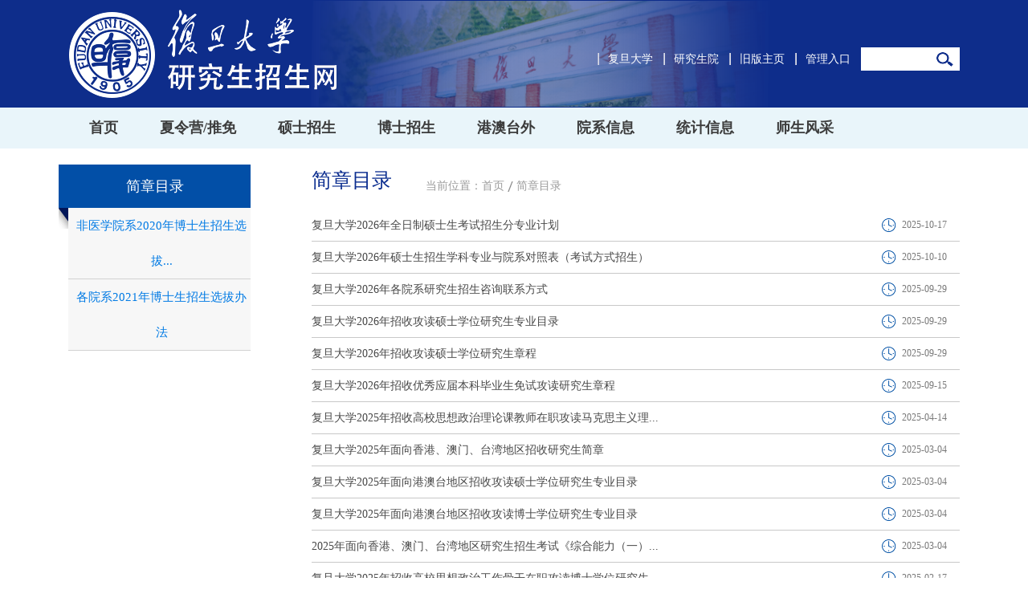

--- FILE ---
content_type: text/html
request_url: https://gsao.fudan.edu.cn/15015/list2.htm
body_size: 33869
content:
<!DOCTYPE html>
<html  class="webplus-list"  >
<head>
<meta charset="utf-8">
<meta name="renderer" content="webkit" />
<meta http-equiv="X-UA-Compatible" content="IE=edge,chrome=1" />
<meta name="viewport" content="width=device-width,user-scalable=0,initial-scale=1.0, minimum-scale=1.0, maximum-scale=1.0" />
<title>简章目录</title>
<meta name="keywords" content="研招网,研究生招生网,复旦大学研招网,复旦大学研究生招生网" />
<meta name="description" content="复旦大学研究生招生网" />

<link type="text/css" href="/_css/_system/system.css" rel="stylesheet"/>
<link type="text/css" href="/_js/_portletPlugs/sudyNavi/css/sudyNav.css" rel="stylesheet" />
<link type="text/css" href="/_js/_portletPlugs/datepicker/css/datepicker.css" rel="stylesheet" />
<link type="text/css" href="/_js/_portletPlugs/simpleNews/css/simplenews.css" rel="stylesheet" />

<script language="javascript" src="/_js/jquery.min.js" sudy-wp-context="" sudy-wp-siteId="65"></script>
<script language="javascript" src="/_js2/loadStyle.js" sys-path="/_upload/site/1/style/71/71.css"  site-path="/_upload/site/00/41/65/style/80/80.css" ></script>
<script language="javascript" src="/_js2/grayscale.js"   ></script>
<script language="javascript" src="/_js/jquery.sudy.wp.visitcount.js"></script>
<script type="text/javascript" src="/_js/_portletPlugs/sudyNavi/jquery.sudyNav.js"></script>
<script type="text/javascript" src="/_js/_portletPlugs/datepicker/js/jquery.datepicker.js"></script>
<script type="text/javascript" src="/_js/_portletPlugs/datepicker/js/datepicker_lang_HK.js"></script>
<link href="/_upload/tpl/07/a3/1955/template1955/css/base.css" type="text/css" rel="stylesheet" />
<link href="/_upload/tpl/07/a3/1955/template1955/css/media.css" type="text/css" rel="stylesheet" />
<script src="/_upload/tpl/07/a3/1955/template1955/extends/extends.js" type="text/javascript"></script>

<!--[if lt IE 9]>
	<script src="/_upload/tpl/07/a3/1955/template1955/extends/libs/html5.js" type="text/javascript"></script>
<![endif]-->

<!--[if lt IE 7]>
	<script src="/_upload/tpl/07/a3/1955/template1955/extends/libs/pngfix.js" type="text/javascript"></script>
	<script type="text/javascript">
		DD_belatedPNG.fix('.site-logo,.search-submit')
	</script>
<![endif]-->

<!--[if IE 7]>
	<link href="/_upload/tpl/07/a3/1955/template1955/css/ie.css" type="text/css" rel="stylesheet" />
<![endif]-->

</head>
<body class="wp-column-page">

<!--Start||Header-->
<header class="wp-wrapper wp-header">
  <div class="wp-inner clearfix"> 
    
    <!--logo begin-->
    <div class="wp-panel logo-panel panel-1" frag="面板1"> <a class="navi-aside-toggle"></a>
      <div class="wp-window logo-window window-1" frag="窗口1" portletmode="simpleSiteAttri">
        <a class="site-url" href="/main.htm"><img class="site-logo" src="/_upload/tpl/07/a3/1955/template1955/images/logo.png"></a>
      </div>
    </div>
    <!--//logo end--> 
    
    <!--search begin-->
    <div class="wp-panel search-panel panel-2" frag="面板2">
      <div class="wp-window search-window window-2" frag="窗口2" portletmode="search">
        <div class="wp-search clearfix">
            <form method="post" action="/_web/_search/api/search/new.rst?locale=zh_CN&request_locale=zh_CN&_p=YXM9NjUmdD0xOTU1JmQ9NTcwNiZwPTImZj0xNjUxJm09U04mfGJubkNvbHVtblZpcnR1YWxOYW1lPTE2NTEm" target="_blank">
              <div class="search-input">
                <input class="search-title" name="keyword" type="text" placeholder="">
              </div>
              <div class="search-btn">
                <input class="search-submit" name="submit" type="submit" value="">
              </div>
            </form>
          </div>
      </div>
    </div>
    <!--//search end--> 
    
    <!--side-nav begin-->
    <div class="wp-panel top-nav-panel panel-3" frag="面板3">
      <div class="wp-window top-nav-window window-3" frag="窗口3">
         
          
          <ul class="wp-menu clearfix" data-nav-aside='{"title":"站内链接","index":1}'>
            
            <li class="menu-item i1"><a class="menu-link" href="https://www.fudan.edu.cn/" target="_blank">复旦大学</a></li>
            
            <li class="menu-item i2"><a class="menu-link" href="http://gs.fudan.edu.cn/main.htm" target="_blank">研究生院</a></li>
            
            <li class="menu-item i3"><a class="menu-link" href="https://gsao-old.fudan.edu.cn/main.psp" target="_blank">旧版主页</a></li>
            
            <li class="menu-item i4"><a class="menu-link" href="http://webplus.fudan.edu.cn/" target="_blank">管理入口</a></li>
            
          </ul>
           
        
      </div>
    </div>
    <!--//side-nav end--> 
    
  </div>
</header>
<!--End||Header--> 

<!--Start||Navi-->
<nav class="wp-wrapper wp-navi">
  <div class="wp-inner clearfix">
    <div class="wp-panel main-nav-panel panel-4" frag="面板4">
      <div class="wp-window main-nav-window window-4" frag="窗口4">
         
          
          <ul class="wp-menu clearfix" data-nav-aside='{"title":"导航","index":0}'>
            
            <li class="menu-item i1 "><a class="menu-link" href="https://gsao.fudan.edu.cn/" target="_self">首页</a> 
               
            </li>
            
            <li class="menu-item i2 "><a class="menu-link" href="/15003/list.htm" target="_self">夏令营/推免</a> 
               
              <i class="menu-switch-arrow"></i>
              <ul class="sub-menu clearfix">
                
                <li class="sub-item i2-1"><a class="sub-link" href="/15030/list.htm" target="_self">招生政策</a> 
                   
                </li>
                
                <li class="sub-item i2-2"><a class="sub-link" href="/15028/list.htm" target="_self">简章目录</a> 
                   
                </li>
                
                <li class="sub-item i2-3"><a class="sub-link" href="/15029/list.htm" target="_self">招生动态</a> 
                   
                </li>
                
              </ul>
               
            </li>
            
            <li class="menu-item i3 "><a class="menu-link" href="/15004/list.htm" target="_self">硕士招生</a> 
               
              <i class="menu-switch-arrow"></i>
              <ul class="sub-menu clearfix">
                
                <li class="sub-item i3-1"><a class="sub-link" href="/15158/list.htm" target="_self">招生政策</a> 
                   
                </li>
                
                <li class="sub-item i3-2"><a class="sub-link" href="/15156/list.htm" target="_self">简章目录</a> 
                   
                </li>
                
                <li class="sub-item i3-3"><a class="sub-link" href="/15157/list.htm" target="_self">招生动态</a> 
                   
                </li>
                
              </ul>
               
            </li>
            
            <li class="menu-item i4 "><a class="menu-link" href="/15005/list.htm" target="_self">博士招生</a> 
               
              <i class="menu-switch-arrow"></i>
              <ul class="sub-menu clearfix">
                
                <li class="sub-item i4-1"><a class="sub-link" href="/15161/list.htm" target="_self">招生政策</a> 
                   
                </li>
                
                <li class="sub-item i4-2"><a class="sub-link" href="/15159/list.htm" target="_self">简章目录</a> 
                   
                </li>
                
                <li class="sub-item i4-3"><a class="sub-link" href="/15160/list.htm" target="_self">招生动态</a> 
                   
                </li>
                
              </ul>
               
            </li>
            
            <li class="menu-item i5 "><a class="menu-link" href="/15006/list.htm" target="_self">港澳台外</a> 
               
            </li>
            
            <li class="menu-item i6 "><a class="menu-link" href="/15009/list.htm" target="_self">院系信息</a> 
               
            </li>
            
            <li class="menu-item i7 "><a class="menu-link" href="/15010/list.htm" target="_self">统计信息</a> 
               
            </li>
            
            <li class="menu-item i8 "><a class="menu-link" href="/15008/list.htm" target="_self">师生风采</a> 
               
            </li>
            
          </ul>
           
        
      </div>
    </div>
  </div>
</nav>

<!--aside begin-->
<div class="wp-navi-aside" id="wp-navi-aside">
  <div class="aside-inner">
    <div class="navi-aside-wrap"></div>
  </div>
  <div class="navi-aside-mask"></div>
</div>
<!--//aside end--> 

<!--End||Navi--> 

<!--Start||Container-->
<div class="wp-wrapper wp-container">
  <div class="wp-inner clearfix">
    <div class="wp-column-menu">
      <div class="column-head" frag="面板21">
        <div class="column-anchor clearfix" frag="窗口21" portletmode="simpleColumnAnchor">
          <h3 class="anchor-title"><span class='Column_Anchor'>简章目录</span></h3>
          <a class="column-switch"></a> </div>
      </div>
      <div class="column-body" frag="面板22">
        <div class="column-list" frag="窗口22" portletmode="simpleColumnList">
           
            
            <ul class="column-list-wrap">
              
              <li class="column-item column-1 "> <a href="/fyxyxbsszsxbbf/list.htm" title="非医学院系2020年博士生招生选拔..." class="column-item-link "><span class="column-name">非医学院系2020年博士生招生选拔...</span></a> 
                 
              </li>
              
              <li class="column-item column-2 "> <a href="/gyx2021nbsszsxbbf/list.htm" title="各院系2021年博士生招生选拔办法" class="column-item-link "><span class="column-name">各院系2021年博士生招生选拔办法</span></a> 
                 
              </li>
              
            </ul>
             
          
        </div>
      </div>
      <div class="column-news" frag="面板23">
        
      </div>
    </div>
    <div class="wp-column-news">
      <div class="column-news-box">
        <div class="list-head" frag="面板25">
          <div class="list-meta clearfix" frag="窗口25" portletmode="simpleColumnAttri">
            
              <h2 class="column-title">简章目录</h2>
              <div class="column-path"><span class="path-name">当前位置：</span><a href="/main.htm" target="_self">首页</a><span class='possplit'>&nbsp;&nbsp;</span><a href="/15015/list.htm" target="_self">简章目录</a></div>
            
          </div>
        </div>
        <div class="column-news-con" frag="面板26">
          <div class="column-news-list clearfix" frag="窗口26" portletmode="simpleList">
            <div id="wp_news_w26"> 
              <ul class="cols_list clearfix">
                
                <li class="cols n1"> <span class="cols_title"><a href='/78/1a/c15015a751642/page.htm' target='_blank' title='复旦大学2026年全日制硕士生考试招生分专业计划'>复旦大学2026年全日制硕士生考试招生分专业计划</a></span><span class="cols_meta">2025-10-17</span></li>
                
                <li class="cols n2"> <span class="cols_title"><a href='/72/7e/c15015a750206/page.htm' target='_blank' title='复旦大学2026年硕士生招生学科专业与院系对照表（考试方式招生）'>复旦大学2026年硕士生招生学科专业与院系对照表（考试方式招生）</a></span><span class="cols_meta">2025-10-10</span></li>
                
                <li class="cols n3"> <span class="cols_title"><a href='/6f/12/c15015a749330/page.htm' target='_blank' title='复旦大学2026年各院系研究生招生咨询联系方式'>复旦大学2026年各院系研究生招生咨询联系方式</a></span><span class="cols_meta">2025-09-29</span></li>
                
                <li class="cols n4"> <span class="cols_title"><a href='https://gsas.fudan.edu.cn/sszsml2026/index.html' target='_blank' title='复旦大学2026年招收攻读硕士学位研究生专业目录'>复旦大学2026年招收攻读硕士学位研究生专业目录</a></span><span class="cols_meta">2025-09-29</span></li>
                
                <li class="cols n5"> <span class="cols_title"><a href='/6f/0f/c15015a749327/page.htm' target='_blank' title='复旦大学2026年招收攻读硕士学位研究生章程'>复旦大学2026年招收攻读硕士学位研究生章程</a></span><span class="cols_meta">2025-09-29</span></li>
                
                <li class="cols n6"> <span class="cols_title"><a href='/68/02/c15015a747522/page.htm' target='_blank' title='复旦大学2026年招收优秀应届本科毕业生免试攻读研究生章程'>复旦大学2026年招收优秀应届本科毕业生免试攻读研究生章程</a></span><span class="cols_meta">2025-09-15</span></li>
                
                <li class="cols n7"> <span class="cols_title"><a href='/0e/c3/c15015a724675/page.htm' target='_blank' title='复旦大学2025年招收高校思想政治理论课教师在职攻读马克思主义理论博士学位研究生简章'>复旦大学2025年招收高校思想政治理论课教师在职攻读马克思主义理...</a></span><span class="cols_meta">2025-04-14</span></li>
                
                <li class="cols n8"> <span class="cols_title"><a href='/fb/24/c15015a719652/page.htm' target='_blank' title='复旦大学2025年面向香港、澳门、台湾地区招收研究生简章'>复旦大学2025年面向香港、澳门、台湾地区招收研究生简章</a></span><span class="cols_meta">2025-03-04</span></li>
                
                <li class="cols n9"> <span class="cols_title"><a href='https://gsas.fudan.edu.cn/gatss2025/index.html' target='_blank' title='复旦大学2025年面向港澳台地区招收攻读硕士学位研究生专业目录'>复旦大学2025年面向港澳台地区招收攻读硕士学位研究生专业目录</a></span><span class="cols_meta">2025-03-04</span></li>
                
                <li class="cols n10"> <span class="cols_title"><a href='https://gsas.fudan.edu.cn/gatbs2025/index.html' target='_blank' title='复旦大学2025年面向港澳台地区招收攻读博士学位研究生专业目录'>复旦大学2025年面向港澳台地区招收攻读博士学位研究生专业目录</a></span><span class="cols_meta">2025-03-04</span></li>
                
                <li class="cols n11"> <span class="cols_title"><a href='https://www.neea.edu.cn/html1/report/2502/11-1.htm' target='_blank' title='2025年面向香港、澳门、台湾地区研究生招生考试《综合能力（一）考试指南》《综合能力（二）考试指南》正式公布'>2025年面向香港、澳门、台湾地区研究生招生考试《综合能力（一）...</a></span><span class="cols_meta">2025-03-04</span></li>
                
                <li class="cols n12"> <span class="cols_title"><a href='/f4/42/c15015a717890/page.htm' target='_blank' title='复旦大学2025年招收高校思想政治工作骨干在职攻读博士学位研究生简章'>复旦大学2025年招收高校思想政治工作骨干在职攻读博士学位研究生...</a></span><span class="cols_meta">2025-02-17</span></li>
                
                <li class="cols n13"> <span class="cols_title"><a href='/f1/84/c15015a717188/page.htm' target='_blank' title='复旦大学2025年面向海外高校中国籍优秀本科毕业生招收直接攻读博士学位研究生简章'>复旦大学2025年面向海外高校中国籍优秀本科毕业生招收直接攻读博...</a></span><span class="cols_meta">2025-01-30</span></li>
                
                <li class="cols n14"> <span class="cols_title"><a href='/d1/b0/c15015a709040/page.htm' target='_blank' title='复旦大学2025年少数民族高层次骨干人才计划博士研究生报名须知'>复旦大学2025年少数民族高层次骨干人才计划博士研究生报名须知</a></span><span class="cols_meta">2024-12-10</span></li>
                
              </ul>
            </div> 

 <div id="wp_paging_w26"> 
<ul class="wp_paging clearfix"> 
     <li class="pages_count"> 
         <span class="per_page">每页&nbsp;<em class="per_count">14</em>&nbsp;记录&nbsp;</span> 
         <span class="all_count">总共&nbsp;<em class="all_count">150</em>&nbsp;记录&nbsp;</span> 
     </li> 
     <li class="page_nav"> 
         <a class="first" href="/15015/list1.htm" target="_self"><span>第一页</span></a> 
         <a class="prev" href="/15015/list1.htm" target="_self"><span>&lt;&lt;上一页</span></a> 
         <a class="next" href="/15015/list3.htm" target="_self"><span>下一页&gt;&gt;</span></a> 
         <a class="last" href="/15015/list11.htm" target="_self"><span>尾页</span></a> 
     </li> 
     <li class="page_jump"> 
         <span class="pages">页码&nbsp;<em class="curr_page">2</em>/<em class="all_pages">11</em></span> 
         <span><input class="pageNum" type="text" /><input type="hidden" class="currPageURL" value=""></span></span> 
         <span><a class="pagingJump" href="javascript:void(0);" target="_self">跳转到&nbsp;</a></span> 
     </li> 
</ul> 
</div> 
<script type="text/javascript"> 
     $().ready(function() { 
         $("#wp_paging_w26 .pagingJump").click(function() { 
             var pageNum = $("#wp_paging_w26 .pageNum").val(); 
             if (pageNum === "") { alert('请输入页码！'); return; } 
             if (isNaN(pageNum) || pageNum <= 0 || pageNum > 11) { alert('请输入正确页码！'); return; } 
             var reg = new RegExp("/list", "g"); 
             var url = "/15015/list.htm"; 
             window.location.href = url.replace(reg, "/list" + pageNum); 
         }); 
     }); 
</script> 

          </div>
        </div>
      </div>
    </div>
  </div>
</div>
<!--End||Container--> 

<!--Start||Link-->
<div class="wp-wrapper wp-link">
  <div class="wp-inner clearfix">
    <div class="mod-link botlinks clearfix" frag="面板12">
      <div class="links-tt">
        <div class="links-tit"><span class="links-title">友情链接</span></div>
      </div>
      <div class="links-wrap l1" frag="窗口12"><a class="links-arrow" frag="标题">复旦常用站点</a>
        <div class="link-items">
          <div id="wp_news_w12"> 

            <ul>
              
              <li class="link-item"><a href="http://www.fudan.edu.cn/" target="_blank"><span>复旦大学主页</span></a></li>
              
              <li class="link-item"><a href="http://www.gs.fudan.edu.cn" target="_blank"><span>研究生院</span></a></li>
              
              <li class="link-item"><a href="/_redirect?siteId=65&columnId=15025&articleId=156078" target="_blank"><span>心理健康教育中心</span></a></li>
              
              <li class="link-item"><a href="/_redirect?siteId=65&columnId=15025&articleId=156077" target="_blank"><span>学生就业信息网</span></a></li>
              
              <li class="link-item"><a href="/_redirect?siteId=65&columnId=15025&articleId=156076" target="_blank"><span>校医院</span></a></li>
              
              <li class="link-item"><a href="/_redirect?siteId=65&columnId=15025&articleId=156075" target="_blank"><span>财务处</span></a></li>
              
              <li class="link-item"><a href="/_redirect?siteId=65&columnId=15025&articleId=156074" target="_blank"><span>信息办</span></a></li>
              
              <li class="link-item"><a href="/_redirect?siteId=65&columnId=15025&articleId=156073" target="_blank"><span>研工部</span></a></li>
              
              <li class="link-item"><a href="http://www.library.fudan.edu.cn/" target="_blank"><span>图书馆</span></a></li>
              
              <li class="link-item"><a href="http://www.career.fudan.edu.cn/jc/index.jsp" target="_blank"><span>学生职业发展教育服务中心</span></a></li>
              
              <li class="link-item"><a href="http://www.fda.fudan.edu.cn/" target="_blank"><span>档案馆</span></a></li>
              
              <li class="link-item"><a href="http://educenter.fudan.edu.cn/" target="_blank"><span>现代教育技术中心</span></a></li>
              
              <li class="link-item"><a href="http://bbs.fudan.edu.cn/" target="_blank"><span>日月光华站</span></a></li>
              
              <li class="link-item"><a href="http://www.rwfd.fudan.edu.cn/" target="_blank"><span>人文复旦</span></a></li>
              
              <li class="link-item"><a href="http://www.fudanpress.com.cn/" target="_blank"><span>复旦大学出版社</span></a></li>
              
            </ul>
          </div> 

        </div>
      </div>
      <div class="links-wrap l2" frag="窗口13"><a class="links-arrow" frag="标题">复旦院系链接</a>
        <div class="link-items">
          <div id="wp_news_w13"> 

            <ul>
              
              <li class="link-item"><a href="/_redirect?siteId=65&columnId=15026&articleId=152652" target="_blank"><span>001马克思主义学院</span></a></li>
              
              <li class="link-item"><a href="/_redirect?siteId=65&columnId=15026&articleId=152654" target="_blank"><span>010古籍整理研究所（中国古代文学研究中心）</span></a></li>
              
              <li class="link-item"><a href="http://www.gdwx.fudan.edu.cn/" target="_blank"><span>010中国古代文学研究中心</span></a></li>
              
              <li class="link-item"><a href="/_redirect?siteId=65&columnId=15026&articleId=152655" target="_blank"><span>011中国语言文学系</span></a></li>
              
              <li class="link-item"><a href="http://dfll.fudan.edu.cn/" target="_blank"><span>012外国语言文学学院</span></a></li>
              
              <li class="link-item"><a href="https://xwxy.fudan.edu.cn/" target="_blank"><span>013新闻学院</span></a></li>
              
              <li class="link-item"><a href="http://history.fudan.edu.cn/" target="_blank"><span>014历史学系</span></a></li>
              
              <li class="link-item"><a href="http://philosophy.fudan.edu.cn/" target="_blank"><span>016哲学学院</span></a></li>
              
              <li class="link-item"><a href="http://www.sirpa.fudan.edu.cn/" target="_blank"><span>017国际关系与公共事务学院</span></a></li>
              
              <li class="link-item"><a href="http://math.fudan.edu.cn/" target="_blank"><span>018数学科学学院</span></a></li>
              
              <li class="link-item"><a href="http://www.physics.fudan.edu.cn/" target="_blank"><span>019物理学系</span></a></li>
              
              <li class="link-item"><a href="http://imp.fudan.edu.cn/" target="_blank"><span>020现代物理研究所</span></a></li>
              
              <li class="link-item"><a href="http://www.chemistry.fudan.edu.cn/" target="_blank"><span>022化学系</span></a></li>
              
              <li class="link-item"><a href="http://www.law.fudan.edu.cn/" target="_blank"><span>027法学院</span></a></li>
              
              <li class="link-item"><a href="/_redirect?siteId=65&columnId=15026&articleId=414083" target="_blank"><span>029航空航天系</span></a></li>
              
              <li class="link-item"><a href="http://mse.fudan.edu.cn/" target="_blank"><span>030材料科学系</span></a></li>
              
              <li class="link-item"><a href="http://www.polymer.fudan.edu.cn/" target="_blank"><span>044高分子学系</span></a></li>
              
              <li class="link-item"><a href="http://www.ihe.fudan.edu.cn/" target="_blank"><span>046高等教育研究所</span></a></li>
              
              <li class="link-item"><a href="http://tourism.fudan.edu.cn/" target="_blank"><span>050旅游学系</span></a></li>
              
              <li class="link-item"><a href="http://www.chm.fudan.edu.cn/" target="_blank"><span>054文物与博物馆学系</span></a></li>
              
              <li class="link-item"><a href="/_redirect?siteId=65&columnId=15026&articleId=156086" target="_blank"><span>066泛海国际金融学院</span></a></li>
              
              <li class="link-item"><a href="http://www.econ.fudan.edu.cn/" target="_blank"><span>068经济学院</span></a></li>
              
              <li class="link-item"><a href="https://www.fdsm.fudan.edu.cn/AboutUs/index.aspx" target="_blank"><span>069管理学院</span></a></li>
              
              <li class="link-item"><a href="http://life.fudan.edu.cn/" target="_blank"><span>070生命科学学院</span></a></li>
              
              <li class="link-item"><a href="http://www.ssdpp.fudan.edu.cn/" target="_blank"><span>073社会发展与公共政策学院</span></a></li>
              
              <li class="link-item"><a href="http://environment.fudan.edu.cn/" target="_blank"><span>074环境科学与工程系</span></a></li>
              
              <li class="link-item"><a href="http://yugong.fudan.edu.cn/" target="_blank"><span>076历史地理研究中心</span></a></li>
              
              <li class="link-item"><a href="http://www.ices.fudan.edu.cn/" target="_blank"><span>080国际文化交流学院</span></a></li>
              
              <li class="link-item"><a href="/_redirect?siteId=65&columnId=15026&articleId=414113" target="_blank"><span>083文献信息中心</span></a></li>
              
              <li class="link-item"><a href="/_redirect?siteId=65&columnId=15026&articleId=414084" target="_blank"><span>084上海数学中心</span></a></li>
              
              <li class="link-item"><a href="/_redirect?siteId=65&columnId=15026&articleId=414085" target="_blank"><span>085类脑人工智能科学与技术研究院</span></a></li>
              
              <li class="link-item"><a href="/_redirect?siteId=65&columnId=15026&articleId=414087" target="_blank"><span>087全球公共政策研究院</span></a></li>
              
              <li class="link-item"><a href="/_redirect?siteId=65&columnId=15026&articleId=236138" target="_blank"><span>088代谢与整合生物学研究院</span></a></li>
              
              <li class="link-item"><a href="https://iics.fudan.edu.cn/" target="_blank"><span>089智能复杂体系基础理论与关键技术实验室</span></a></li>
              
              <li class="link-item"><a href="/_redirect?siteId=65&columnId=15026&articleId=156088" target="_blank"><span>098大数据学院</span></a></li>
              
              <li class="link-item"><a href="/_redirect?siteId=65&columnId=15026&articleId=414089" target="_blank"><span>101基础医学院</span></a></li>
              
              <li class="link-item"><a href="http://sph.fudan.edu.cn/" target="_blank"><span>102公共卫生学院</span></a></li>
              
              <li class="link-item"><a href="http://spfdu.fudan.edu.cn/" target="_blank"><span>103药学院</span></a></li>
              
              <li class="link-item"><a href="http://labanimal.fudan.edu.cn/" target="_blank"><span>112实验动物中心</span></a></li>
              
              <li class="link-item"><a href="https://irm.fudan.edu.cn/" target="_blank"><span>114放射医学研究所</span></a></li>
              
              <li class="link-item"><a href="/_redirect?siteId=65&columnId=15026&articleId=414096" target="_blank"><span>115上海市生物医药技术研究院</span></a></li>
              
              <li class="link-item"><a href="http://nursing.fudan.edu.cn/" target="_blank"><span>117护理学院</span></a></li>
              
              <li class="link-item"><a href="/_redirect?siteId=65&columnId=15026&articleId=414111" target="_blank"><span>120临床医学院</span></a></li>
              
              <li class="link-item"><a href="https://simi.fudan.edu.cn/" target="_blank"><span>132上海市影像医学研究所</span></a></li>
              
              <li class="link-item"><a href="/_redirect?siteId=65&columnId=15026&articleId=414092" target="_blank"><span>151生物医学研究院</span></a></li>
              
              <li class="link-item"><a href="/_redirect?siteId=65&columnId=15026&articleId=414094" target="_blank"><span>152脑科学研究院</span></a></li>
              
              <li class="link-item"><a href="https://itbr.fudan.edu.cn/" target="_blank"><span>153脑科学转化研究院</span></a></li>
              
              <li class="link-item"><a href="https://software.fudan.edu.cn/" target="_blank"><span>201软件学院</span></a></li>
              
              <li class="link-item"><a href="/_redirect?siteId=65&columnId=15026&articleId=414095" target="_blank"><span>203人类表型组研究院</span></a></li>
              
              <li class="link-item"><a href="http://www.lam.fudan.edu.cn/" target="_blank"><span>301先进材料实验室</span></a></li>
              
            </ul>
          </div> 

        </div>
      </div>
      <div class="links-wrap l3" frag="窗口14"><a class="links-arrow" frag="标题">其他高校链接</a>
        <div class="link-items">
          <div id="wp_news_w14"> 

            <ul>
              
              <li class="link-item"><a href="http://yz.chsi.com.cn/" target="_blank"><span>中国研究生招生信息网</span></a></li>
              
              <li class="link-item"><a href="http://pgs.ruc.edu.cn/" target="_blank"><span>中国人民大学</span></a></li>
              
              <li class="link-item"><a href="http://www.sass.org.cn/" target="_blank"><span>上海社会科学院</span></a></li>
              
              <li class="link-item"><a href="https://admission.pku.edu.cn/" target="_blank"><span>北京大学</span></a></li>
              
              <li class="link-item"><a href="http://yz.tsinghua.edu.cn/" target="_blank"><span>清华大学</span></a></li>
              
              <li class="link-item"><a href="http://yzb.hit.edu.cn/" target="_blank"><span>哈尔滨工业大学</span></a></li>
              
              <li class="link-item"><a href="http://yzb.sjtu.edu.cn/" target="_blank"><span>上海交通大学</span></a></li>
              
              <li class="link-item"><a href="https://grawww.nju.edu.cn/899/list.htm" target="_blank"><span>南京大学</span></a></li>
              
              <li class="link-item"><a href="http://grs.zju.edu.cn/redir.php?catalog_id=17212" target="_blank"><span>浙江大学</span></a></li>
              
              <li class="link-item"><a href="http://yz.ustc.edu.cn/" target="_blank"><span>中国科学技术大学</span></a></li>
              
              <li class="link-item"><a href="http://yz.xjtu.edu.cn/" target="_blank"><span>西安交通大学</span></a></li>
              
              <li class="link-item"><a href="http://yz.tongji.edu.cn/" target="_blank"><span>同济大学</span></a></li>
              
            </ul>
          </div> 

        </div>
      </div>
    </div>
  </div>
</div>
<!--End||Link--> 

<!--Start||Footer-->
<footer class="wp-wrapper wp-footer">
  <div class="wp-inner">
    <div class="footer clearfix">
      <div class="foot foot_left">
        <p><span class="copyright">Copyright©2018复旦大学研究生院版权所有</span></p>
        <p><span class="copyright">地址：上海市杨浦区邯郸路220号第一教学楼</span></p>
      </div>
      <div class="foot foot_center">
        <div class="foot_con">
          <p><span class="copyright">电话：(86)021-65643991,65642673</span></p>
          <p><span class="copyright">传真：021-65644159</span></p>
        </div>
      </div>
      <div class="foot foot_right">
        <div class="foot_conx">
          <p><span class="copyright">邮箱：gs_admission@fudan.edu.cn</span></p>
        </div>
      </div>
    </div>
  </div>
</footer>
<!--End||Footer--> 

<!--Pattern reading Start-->
<div id="wp-view-page" class="view-image">
  <div id="view-head"><a id="back-read-page" href="javascript:;"><span>返回</span></a><a target="_blank" id="view-original-image"><span>原图</span></a></div>
  <div id="view-body">
    <ul id="view-image-items">
    </ul>
  </div>
  <div id="view-foot">
    <div id="view-index"><span id="view-current"></span>/<span id="view-total"></span></div>
    <p id="view-title"></p>
  </div>
</div>
<!--//Pattern reading End-->

</body>
<script src="/_upload/tpl/07/a3/1955/template1955/js/list.js" type="text/javascript"></script>
<script src="/_upload/tpl/07/a3/1955/template1955/js/comcus.js" type="text/javascript"></script>
<script src="/_upload/tpl/07/a3/1955/template1955/js/app.js" type="text/javascript"></script>
<script type="text/javascript">
$(function(){
	// Initial SDAPP
	new SDAPP({
		"menu":{
			type:"aside"
		},
		"view":{
			target:".wp_entry img",
			minSize:40
		}
	});
});
</script>

<!--Coding by Yu Shang/ @ 2018-08-06-->
</html>
 <img src="/_visitcount?siteId=65&type=2&columnId=15015" style="display:none" width="0" height="0"/>

--- FILE ---
content_type: text/css
request_url: https://gsao.fudan.edu.cn/_upload/tpl/07/a3/1955/template1955/css/base.css
body_size: 29135
content:
@charset "UTF-8"; 
/* Base Reset */
* {margin: 0; padding: 0;}
html {-webkit-text-size-adjust: 100%; -ms-text-size-adjust: 100%; overflow-y: scroll; -webkit-font-smoothing: antialiased; -moz-osx-font-smoothing: grayscale;}
:focus {outline: 0;}
img {border: 0;}
a img {vertical-align: middle;}
body {line-height: 1;}
ol, ul {list-style: none;}
blockquote, q {quotes: none;}
blockquote:before, blockquote:after, q:before, q:after {content: ''; content: none;}
table {border-collapse: collapse; border-spacing: 0;}
.clear {width: 100%; height: 0; line-height: 0; font-size: 0; overflow: hidden; clear: both; display: block; _display: inline;}
.none {display: none;}
.hidden {visibility: hidden;}
.clearfix:after {clear: both; content: "."; display: block; height: 0; visibility: hidden;}
.clearfix {display: block; 
*zoom:1;}
body, p {font: 14px/1 Helvetica, STHeiti STXihei, Microsoft JhengHei, Microsoft YaHei, Tohoma, Arial; color: #333; font-family: "Microsoft YaHei";}
body {background-color: #fff;}
a {text-decoration: none; color: #333; transition: all 0.4s ease-in-out;}
a:hover {text-decoration: none; color: #0e2d8b;}
.wp-wrapper {width: 100%; background-color: #fff;}
.wp-wrapper .wp-inner {width: auto; max-width: 1110px; margin: 0 auto;}
/**头部**/
.wp-header {background: #0e2d8b url(../images/header.png) center no-repeat; padding: 11px 0;}
/**站点LOGO**/
.logo-panel {float: left;}
.logo-window {}
.logo-window img {vertical-align: middle;}
.wp-head-tools {float: right;}
/**顶部副导航**/
.top-nav-panel {float: right; margin-top: 48px;}
.top-nav-panel .wp-menu .menu-item {float: left; display: inline-block;}
.top-nav-panel .wp-menu .menu-item a.menu-link {display: inline-block; padding: 0 13px; height: 29px; line-height: 29px; color: #fff; font-size: 14px; background: url(../images/shubg.png) left center no-repeat;}
.top-nav-panel .wp-menu .menu-item a.menu-link:hover {text-decoration: underline; color: #d5d5d5;}
/**搜索**/
.search-panel {float: right; width: 11.1%; margin-top: 48px;}
.search-window {background-color: #fff; overflow: hidden;}
.wp-search {position: relative;}
.wp-search form {display: block;}
.wp-search .search-input {margin-left: 4px; margin-right: 29px;}
.wp-search .search-input input.search-title {width: 100%; height: 21px; line-height: 21px; border: 0; outline: 0; background: none; color: #888; font-size: 15px; padding: 4px 0;}
.wp-search .search-btn {width: 29px; height: 18px; position: absolute; right: 0; top: 50%; margin-top: -9px;}
.wp-search .search-btn input.search-submit {width: 100%; height: 18px; border: 0; outline: 0; background: url(../images/searchbg.png) left center no-repeat; cursor: pointer;}
/* WebKit, Blink, Edge */
::-webkit-input-placeholder {
color: #888;}
/* Mozilla Firefox 4 to 18 */
:-moz-placeholder {
color: #888;}
/* Mozilla Firefox 19+ */
::-moz-placeholder {
color: #888;}
/* Internet Explorer 10-11 */
:-ms-input-placeholder {
color: #888;}
/**主导航**/
.wp-navi {background-color: #e9f5fa;}
.main-nav-panel {}
.menu-switch-arrow {display: none;}
.main-nav-panel .wp-menu {margin: 0 auto;}
.main-nav-panel .wp-menu .menu-item {display: inline-block; float: left; position: relative; z-index: 100;}
.main-nav-panel .wp-menu .menu-item a.menu-link {display: inline-block; padding: 0 26px; height: 51px; line-height: 51px; color: #3c3c3c; font-size: 18px; font-weight: bold;}
.main-nav-panel .wp-menu .menu-item a.menu-link:hover {text-decoration: none; color: #fff; background-color: #334f9e;}
.main-nav-panel .wp-menu .menu-item a.menu-link.parent {color: #fff; background-color: #334f9e;}
.main-nav-panel .sub-menu {display: none; position: absolute; left: 0; top: 51px; z-index: 100; min-width: 100%;}
.main-nav-panel .sub-menu .sub-item {position: relative; white-space: nowrap; vertical-align: top; _zoom: 1;}
.main-nav-panel .sub-menu .sub-item a {display: block; color: #fff; height: 45px; line-height: 45px; padding: 0 10px; display: block; font-size: 14px; text-align: center; background: url(../images/nav_bg.png) repeat;}
.main-nav-panel .sub-menu .sub-item a:hover {display: block; background: url(../images/nav_bgh.png) repeat;}
.main-nav-panel .sub-menu .sub-menu {left: 100%; top: 0; z-index: 200; background-color: #e6e6e6; border-left: 1px solid #ddd;}
.flipInY {-webkit-animation-name: flipInY; animation-name: flipInY; animation-duration: 0.6s; -webkit-animation-duration: 0.6s; animation-timing-function: ease-in-out; -webkit-animation-timing-function: ease-in-out; visibility: visible !important; display: block;}
@keyframes flipInY {
 from {
 -webkit-transform: perspective(400px) rotate3d(0, 1, 0, 90deg); 
 transform: perspective(400px) rotate3d(0, 1, 0, 90deg); 
 -webkit-animation-timing-function: ease-in; 
 animation-timing-function: ease-in; 
 opacity: 0;}
 40% {
 -webkit-transform: perspective(400px) rotate3d(0, 1, 0, -20deg); 
 transform: perspective(400px) rotate3d(0, 1, 0, -20deg); 
 -webkit-animation-timing-function: ease-in; 
 animation-timing-function: ease-in;}
 60% {
 -webkit-transform: perspective(400px) rotate3d(0, 1, 0, 10deg); 
 transform: perspective(400px) rotate3d(0, 1, 0, 10deg); 
 opacity: 1;}
 80% {
 -webkit-transform: perspective(400px) rotate3d(0, 1, 0, -5deg); 
 transform: perspective(400px) rotate3d(0, 1, 0, -5deg);}
to {-webkit-transform: perspective(400px); transform: perspective(400px);}
}
/**slide导航**/
.wp-navi .navi-slide-head {display: none; padding: 0 10px; height: 40px;}
.wp-navi .navi-slide-head .navi-slide-title {display: inline-block; float: left; font-weight: normal; color: #212121; font-size: 18px; line-height: 40px;}
.wp-navi .navi-slide-head .navi-slide-arrow {display: block; width: 34px; height: 40px; float: right; background: url(img/menu-icon-arrow.png) no-repeat 50%;}
/**aside导航**/
.navi-aside-page {position: fixed;}
.navi-aside-toggle {display: block; width: 34px; height: 34px; background: url(img/menu-icon-arrow-white.png) no-repeat 50%; cursor: pointer; position: absolute; left: 0; top: 50%; margin-top: -17px; display: none;}
.wp-navi-aside {display: none; position: fixed; left: 0; top: 0; bottom: 0; right: 0; z-index: 1000;}
.wp-navi-aside .navi-aside-mask {width: 100%; height: 100%; background: rgba(0,0,0,.1);}
.wp-navi-aside-active {display: block;}
.wp-navi-aside .aside-inner {position: fixed; top: 0; bottom: 0; left: -216px; z-index: 1002; width: 216px; max-width: 100%; background: #252525; overflow-y: auto; -webkit-overflow-scrolling: touch;}
.wp-navi-aside .aside-inner:after {content: ""; display: block; position: absolute; top: 0; bottom: 0; right: 0; width: 1px; background: rgba(0,0,0,.6); box-shadow: 0 0 5px 2px rgba(0,0,0,.6);}
.wp-navi-aside .navi-aside-head {margin-top: 0; border-top: 1px solid rgba(0,0,0,.3); background: #333; box-shadow: inset 0 1px 0 rgba(255,255,255,.05); text-shadow: 0 1px 0 rgba(0,0,0,.5);}
.wp-navi-aside .navi-aside-head .navi-aside-title {padding: 7px 10px; font-weight: normal; color: #777; font-size: 14px;}
.wp-navi-aside .navi-aside-wrap {color: #aaa; border-bottom: 1px solid rgba(0,0,0,.3); box-shadow: 0 1px 0 rgba(255,255,255,.05);}
.wp-navi-aside .navi-aside-wrap li {position: relative;}
.wp-navi-aside .navi-aside-wrap li .menu-switch-arrow {display: block; cursor: pointer; width: 50px; height: 35px; position: absolute; right: 0; top: 0px; color: #f6f6f6; font-size: 14px; background: url(img/menu-switch-arrow.png) no-repeat 30px -25px;}
.wp-navi-aside .navi-aside-wrap li .menu-open-arrow {background-position: 20px 12px;}
.wp-navi-aside .navi-aside-wrap li a {display: block; text-decoration: none; color: #c7c7c7; font-size: 14px; line-height: 20px; padding: 8px 30px 8px 15px; border-top: 1px solid rgba(0,0,0,.3); box-shadow: inset 0 1px 0 rgba(255,255,255,.05); text-shadow: 0 1px 0 rgba(0,0,0,.5);}
.wp-navi-aside .navi-aside-wrap li a:hover, .wp-navi-aside .navi-aside-wrap li a:focus {background-color: #404040; color: #fff; outline: 0;}
.wp-navi-aside .navi-aside-wrap li .sub-menu {display: none; background-color: #2e2e2e;}
.wp-navi-aside .navi-aside-wrap li .sub-menu li a {padding-left: 20px;}
.wp-navi-aside .navi-aside-wrap li .sub-menu .sub-menu {background-color: #333;}
.wp-navi-aside .navi-aside-wrap li .sub-menu .sub-menu li a {padding-left: 30px;}
.wp-navi-aside .navi-aside-wrap li .sub-menu .sub-menu .sub-menu {background-color: #343434;}
.wp-navi-aside .navi-aside-wrap li .sub-menu .sub-menu .sub-menu li a {padding-left: 40px;}
.wp-navi-aside .navi-aside-wrap li .sub-menu .sub-menu .sub-menu .sub-menu {background-color: #373737;}
.wp-navi-aside .navi-aside-wrap li .sub-menu .sub-menu .sub-menu .sub-menu li a {padding-left: 50px;}
/**焦点图片**/
.wp-focus {background-color: #ececec;}
.fcous-panel {width: 100%;}
.fcous-panel .focus-window {width: 100%; overflow: hidden;}
/**列表页**/
.wp-banner {background-color: #ececec;}
.wp-banner .wp-inner {position: relative;}
/**列表页banner图**/
.wp-banner img {vertical-align: top; width: 100%; max-height: 230px;}
.wp-column-menu {width: 227px; position: relative; float: left; margin-right: -227px;}
.wp-column-news {float: right; width: 100%;}
.wp-column-news .column-news-box {margin-left: 303px;}
/**栏目列表**/
.column-head {background: url(../images/colbg.png) left center no-repeat; margin-left: -12px; position: relative;}
/**位置栏目背景**/
.column-head .column-anchor {}
.column-head .column-anchor .column-switch {display: block; width: 30px; height: 24px; float: right; display: none; background: url(img/menu-dot-white.png) no-repeat center; position: absolute; top: 50%; margin-top: -12px; right: 10px;}
.column-head .column-anchor h3.anchor-title {display: inline-block; float: left; font-weight: normal; color: #fff; width: 100%; font-size: 18px; line-height: 34px; padding: 10px 0; margin-bottom: 26px; background: #024fa7; text-align: center;}
.column-body {position: relative; bottom: 26px;}
/**位置栏目字体**/
.column-list-wrap li {width: 100%; vertical-align: bottom;}
.column-list-wrap li a {display: block; width: 100%; border-bottom: 1px solid #d2d2d2; font-size: 15px; color: #007ae4; background-color: #f7f7f7; text-align: center;}
.column-list-wrap li a:hover {color: #155a95; text-decoration: none;}
.column-list-wrap li.selected a.selected {color: #155a95; background: url(../images/bottombg.png) center bottom no-repeat;}
.column-list-wrap li a span {display: inline-block; line-height: 44px; padding: 0 4px 0 9px;}
.column-list-wrap li a:hover .column-name {background: url(../images/bottombg.png) center bottom no-repeat;}
.column-list-wrap .sub-list li a {font-size: 15px;}
.column-list-wrap .sub-list li a:hover .column-name {color: #155a95; background: url(../images/bottombg.png) center bottom no-repeat;}
.column-list-wrap .sub-list li.selected a.selected {color: #155a95; background: url(../images/bottombg.png) center bottom no-repeat;}
.column-list-wrap .sub-list li a span {padding: 6px 10px; line-height: 28px;}
.column-list-wrap .sub-list .sub-list li a {font-size: 14px; background-color: #fff;}
.column-list-wrap .sub-list .sub-list li a:hover {}
.column-list-wrap .sub-list .sub-list li.selected a.selected {color: #155a95; background: url(../images/bottombg.png) center bottom no-repeat;}
/**栏目新闻**/
.list-head {margin-bottom: 6px;}
.list-meta .column-title {float: left; display: inline-block; white-space: nowrap; line-height: 40px; font-size: 25px; color: #0b2d8f; font-weight: normal;}
/**当前位置**/
.list-meta .column-path {float: left; line-height: 26px; color: #9b9b9b; padding: 14px 0 0 42px;}
.list-meta .column-path a {color: #9b9b9b;}
.list-meta .column-path a:hover {color: #14427E;}
.possplit {background: url(../images/posbg.png) center no-repeat; width: 15px;}
.column-news-con {padding: 10px 0;}
/**栏目新闻列表**/
.cols_list {}
.cols_list .cols {width: 100%; float: left; height: 39px; border-bottom: 1px solid #c8c8c8;}
.cols_list .cols .cols_title {float: left; line-height: 39px; color: #494949; font-size: 14px; width: 76%; overflow: hidden; text-overflow: ellipsis; white-space: nowrap;}
.cols_list .cols .cols_title a {color: #494949;}
.cols_list .cols .cols_title a:hover {color: #0e2d8b;}
.cols_list .cols .cols_meta {background: url(../images/timebg.png) left center no-repeat; padding-left: 26px; display: inline-block; float: right; line-height: 39px; margin-right: 16px; font-size: 12px; color: #797979;}
.cols_list .cols .cols_view {display: inline-block; float: right; line-height: 39px; background: url(../images/viewbg.png) left center no-repeat; padding-left: 25px; font-size: 12px; color: #797979;}
.wp_paging {width: 70%; margin: 0 auto; margin-top: 27px; float: none;}
.wp_entry {width: auto; margin: 0 4px;}
.wp_entry, .wp_entry p {line-height: 1.7; font-size: 15px; text-align: justify;}
.wp_entry p {margin-bottom: 11px;}
/**列表页文章图片大小限制**/
.column-news-list .wp_entry img {vertical-align: middle; max-width: 100%; 
_width:expression(this.width > 800 ? "880px" : this.width);}
/**文章页**/
.info-box {}
.info-right {width: 12.5%; float: right; margin-top: 38px;}
.article {padding: 15px 0;}
.article h1.arti-title {line-height: 36px; padding: 5px; text-align: center; font-size: 26px; font-weight: normal; color: #0151a6;}
.article h3.arti-title {line-height: 22px; padding: 3px; text-align: center; font-size: 18px; font-weight: normal; color: #0151a6;}
/**文章标题**/
.article .arti-metas {line-height: 22px; text-align: center; padding: 12px 0; border-bottom: 2px solid #ECECEC;}
.article .arti-metas span {display: inline-block; margin: 0 11px; font-size: 14px; color: #787878;}
.article .arti-metas .arti-pub {background: url(../images/in_shubg.png) right center no-repeat; padding-right: 24px;}
.article .arti-metas .arti-update {background: url(../images/in_timebg.png) left center no-repeat; padding-left: 34px;}
.article .arti-metas .arti-views {background: url(../images/in_viewbg.png) left center no-repeat; padding-left: 34px;}
/**文章其他属性**/
.article .arti-metas .read-options {color: #444; text-decoration: none; float: right; display: inline-block; padding-left: 17px; background: url(img/options.png) no-repeat 0 50%; display: none;}
.article .entry {margin: 0 10px; overflow: hidden;}
/**文章内容**/
.article .entry, .article .entry p {line-height: 1.7; font-size: 15px; text-align: justify;}
.article .entry p {margin-bottom: 11px;}
/**文章阅读部分图片大小限制**/
.article .entry .read img {vertical-align: middle; max-width: 100%; 
_width:expression(this.width > 1200 ? "1200px" : this.width); background: url(img/loading.gif) no-repeat center;}
/**阅读设置**/
.night-model .wp-container {background-color: #313131; color: #6f6f6f;}
.night-model .article .entry, .night-model .article .entry p {color: #6f6f6f;}
.night-model .read a {color: #6d6d6d;}
.night-model .read a:hover {color: #f5f5f5;}
.night-model .article h1.arti-title {color: #e7e8e9;}
.read-setting {margin-bottom: 10px; display: none; background-color: #fdfdfd; height: 38px; border-bottom: 1px solid #F1F1F1;}
.night-model .read-setting {background-color: #1d1d1d; border-color: #313131;}
.read-setting .setting-item {display: inline-block; width: 49%; height: 38px; float: left;}
.read-setting .setting-item a {display: inline-block; color: #565656; font-size: 20px; float: left; width: 49%; height: 20px; line-height: 20px; text-align: center; margin-top: 9px; color: #565656;}
.read-setting .setting-item a:hover {color: #999;}
.read-setting .setting-item a.smaller-font {border-left: 1px solid #F1F1F1; font-size: 18px;}
.read-setting .setting-model {border-left: 1px solid #F1F1F1; text-align: center;}
.night-model .read-setting .setting-item a.smaller-font, .night-model .read-setting .setting-model {border-left-color: #313131;}
.read-setting .setting-model a.read-model {font-size: 18px; background: url(img/moon.png) no-repeat 0 50%; float: none; width: auto; padding-left: 24px; margin: 9px auto;}
.night-model .read-setting .setting-model a.read-model {background-image: url(img/sun.png);}
.article .entry .set-fz12, .article .entry .set-fz12 p {font-size: 12px;}
.article .entry .set-fz14, .article .entry .set-fz14 p {font-size: 14px;}
.article .entry .set-fz16, .article .entry .set-fz16 p {font-size: 16px;}
.article .entry .set-fz18, .article .entry .set-fz18 p {font-size: 18px;}
.article .entry .set-fz20, .article .entry .set-fz20 p {font-size: 20px;}
.article .entry .set-fz22, .article .entry .set-fz22 p {font-size: 22px;}
/**文章分享（百度分享）**/
#bdshare {margin-top: 10px; margin-bottom: 15px;}
/*读图模式*/
.view-box {display: block; color: #666; font-style: normal; margin-bottom: 10px;}
.view-box-inner {display: block; text-align: center; max-width: 400px; min-width: 30px; margin: 0 auto; position: relative;}
.view-box-inner img {width: 100%; width: auto; display: block; margin: 0 auto;}
.view-box-inner .open-view {display: block; width: 28px; height: 28px; position: absolute; right: 1px; bottom: 1px; z-index: 1;}
.view-box-inner .view-icon {display: block; width: 100%; height: 100%; background: url(img/view-image.png) no-repeat center;}
#wp-view-page {display: none; position: fixed; z-index: 10000000; width: 100%; background-color: #1a1a1a; left: 0; top: 0; right: 0; bottom: 0;}
#view-head {width: 100%; height: 42px; position: absolute; left: 0; top: 0; z-index: 100;}
#back-read-page {position: absolute; left: 0; top: 0; width: 40px; height: 42px; background: url(img/back-arrow.png) no-repeat center;}
#back-read-page span {display: none;}
#view-original-image {background-color: rgba(255, 255, 255, 0.1); color: #FFF; float: right; font-size: 15px; margin: 12px 12px 0px 0px; display: block; height: 22px; line-height: 22px; text-align: center; width: 40px;}
#view-foot {background-color: rgba(0, 0, 0, 0.7); position: absolute; width: 100%; height: 42px; left: 0; bottom: 0; color: #FFF; position: absolute; font-size: 14px; line-height: 42px; opacity: 0.8; z-index: 99;}
#view-index {float: left; margin-left: 10px;}
#view-current {color: #3495FF;}
#view-title {position: absolute; left: 60px; top: 10px; height: 22px; line-height: 22px; overflow: hidden; color: #fff;}
#view-body {width: 100%; height: 100%; position: relative;}
#view-image-items {height: 100%; width: 100%; position: absolute; left: 0; top: 0; overflow: hidden;}
#view-image-items li {float: left; text-align: center; background: no-repeat center; -webkit-background-size: contain; background-size: contain;}
/**底部**/
.wp-footer {background: #012348 url(../images/footerbg.jpg) center no-repeat;}
.wp-footer .wp-inner {padding: 26px 0;}
.wp-footer .wp-inner .footer span {margin: 0 3px; color: #fff; font-size: 14px;}
.wp-footer .wp-inner .footer a {color: #fff; font-size: 14px; margin: 0 3px;}
.wp-footer .wp-inner .foot p {line-height: 29px;}
.wp-footer .wp-inner .footer a:hover {color: #fff; text-decoration: underline;}
.foot {width: 33.3%; float: left; background: url(../images/footbg.png) left center no-repeat;}
.foot_left {background: none;}
.foot_con {width: 100%; margin: 0 auto; text-align: center;}
.foot_conx {width: 100%; margin: 0 auto; text-align: right;}
.wp-footer .wp-inner .foot .foot_conx p {line-height: 58px;}
/**jumphandle**/
#jumphandle {width: 32px; height: 70px; position: fixed; right: 6px; bottom: 20px; z-index: 100000000; display: none;}
#jumphandle a {display: block; width: 32px; height: 32px; background: #777 url(img/jump-icon.png) no-repeat 0 top; opacity: 0.7;}
#jumphandle a#gobot {background-position: 0 bottom; margin-top: 6px;}
/**新闻部分**/
.wp-container {}
.wp-column-page .wp-container {margin-top: 20px;}
.tt {display: inline-block; width: 100%;}
.tt .tit {display: inline-block; font-weight: normal; float: left; padding-left: 58px;}
.tt .tit .title {display: inline-block; font-size: 21px; color: #333333; line-height: 50px; font-weight: bold;}
.more_btn {display: inline-block; line-height: 29px; float: right; margin-top: 34px;}
.more_text {font-size: 12px; cursor: pointer; color: #333333;}
.more_text:hover {transition: all 0.4s ease-in-out;}
.content_top {margin: 17px 0 29px 0;}
.content_top .mod_left {width: 41.5%; float: left;}
.content_top .mod_center {width: 32.6%; float: left; margin-left: 4%;}
.content_top .mod_right {width: 18.2%; float: right; margin-top: 12px;}
.content_bot .mod_left {width: 41.5%;float: left;position: relative;}
.content_bot .mod_right {width: 53.8%; float: right; background: #58a9cb; position: relative;}
.post-5 .tt .tit {background: url(../images/3.png) left center no-repeat;}
.post-5 .news {border-bottom: 1px solid #d8d8d8; padding: 6px 0;}
.post-5 .news_con {width: 78.5%; float: left; height: 47px;}
.post-5 .news_title {font-size: 14px; color: #333; line-height: 23px; margin-right: 10px;}
.post-5 .news_date {display: inline-block; font-size: 12px; color: #777; line-height: 23px; font-style: italic;}
.post-5 .news_icon {width: 20.2%; float: right;}
.post-5 .icon_hot {float: right;}
.post-5 .icon_new {margin-right: 5px; float: right;}
.post-6 .tt .tit {background: url(../images/4.png) left center no-repeat;}
.post-6 .news {border-bottom: 1px solid #d8d8d8; padding: 10.5px 0;}
.post-6 .news_title {display: inline-block; width: 100%; font-size: 14px; line-height: 19px; height: 38px;}
.post-6 .news_date {display: inline-block; font-size: 12px; color: #777; line-height: 18px; margin-right: 20px; font-style: italic;}
.post-6 .icon_hot {}
.post-6 .icon_hot img {position: relative; top: 3px;}
.post-6 .icon_new {margin-right: 5px;}
.post-6 .icon_new img {position: relative; top: 3px;}
.post-7 .wp-menu {margin: 0 auto;}
.post-7 .wp-menu .menu-item {display: inline-block; width: 100%; float: left; position: relative; z-index: 100; margin-bottom: 27px; border-radius: 10px; behavior: url(css/ie-css3.htc);}
.post-7 .wp-menu .i1 {background: #f39800;}
.post-7 .wp-menu .i2 {background: #c30202;}
.post-7 .wp-menu .i3 {background: #57a9cb;}
.post-7 .wp-menu .i4 {background: #297c5e;}
.post-7 .wp-menu .i5 {background: #0e2d8b;}
.post-7 .wp-menu .menu-item a.menu-link {display: inline-block; padding: 17px 10px 17px 86px; line-height: 24px; color: #fff; font-size: 18px;}
.post-7 .wp-menu .i1 a.menu-link {background: url(../images/nav1bg.png) 15px center no-repeat;}
.post-7 .wp-menu .i2 a.menu-link {background: url(../images/nav2bg.png) 15px center no-repeat;}
.post-7 .wp-menu .i4 a.menu-link {background: url(../images/nav3bg.png) 15px center no-repeat;}
.post-7 .wp-menu .i3 a.menu-link {background: url(../images/1122.png) 15px center no-repeat;}
.post-7 .wp-menu .i5 a.menu-link {background: url(../images/nav4bg.png) 15px center no-repeat;}
.post-7 .wp-menu .menu-item a.menu-link:hover {text-decoration: none; color: #fff;}
.post-8 .tt .tit {background: url(../images/xxgkbg.png) left center no-repeat;}
.post-8 .more_btn {
    position: absolute;
    right: 0px;
    bottom: -30px;
    margin: 0;
}
.post-8 .news {padding: 11px 0; border-bottom: 1px solid #d8d8d8;}
.post-8 .news_title {display: inline-block; font-size: 13px; color: #333; line-height: 23px; margin-right: 10px;}
.post-8 .news_date {display: inline-block; font-size: 12px; color: #777; line-height: 23px; font-style: italic;}
.pro_tt {float: left; background: #58a9cb; width: 55px; margin-right: -55px; position: absolute; top: 40%; margin-top: -57.6px;}
.pro_tt .pro_tit {background: url(../images/zsxcbg.png) top center no-repeat;}
.pro_tt .pro_tit .pro_title {font-size: 21px; color: #fff; font-weight: bold; display: inline-block; padding: 0px 17px; padding-top: 60px;}
.pro-box {width: 100%; float: right;}
.pro_con {background: #f4f4f4; margin-left: 55px; padding-left: 22px;}
.post-9 {width: 54.9%; float: left;}
.post-9 .tt .tit {padding-left: 20px; background: url(../images/xjbg.png) left center no-repeat;}
.post-9 .tt .tit .title {font-size: 16px;}
.post-9 .news {border-bottom: 1px solid #d8d8d8; padding: 10px 0;}
.post-9 .news.n1 {padding-top: 0;}
.post-9 .news_title {font-size: 13px; color: #333; line-height: 23px; margin-right: 10px;}
.post-9 .news_date {display: inline-block; font-size: 12px; color: #777; line-height: 23px; font-style: italic;}
.post-10 {float: right; width: 35%;}
.post-10 .tt .tit {padding-left: 20px; background: url(../images/xjbg.png) left center no-repeat;}
.post-10 .tt .tit .title {font-size: 16px;}
.post-10 .news_imgs {padding-top: 54%; overflow: hidden; position: relative; background-color: #eee; margin-bottom: 10px;}
.post-10 .news_imgs img {width: 100%; height: auto; position: absolute; left: 0; top: 0; right: 0; bottom: 0; margin: auto; max-width: 100%;}
.post-10 .news_info {background: url(../images/viewbg.png) left center no-repeat; color: #115cab; line-height: 21px; padding-left: 28px; font-size: 13px;}
.post-11 {clear: both; padding: 20px 0 14px 0;}
.post-11 .news_list {margin: 0 -18px;}
.post-11 .news {width: 50%; float: left; position: relative;}
.post-11 .news .news_box {margin: 0 18px; background: #fff; border: 1px solid #e5e5e5; padding: 8px 22px;} 
.post-11 .news .news_title {line-height: 28px; font-size: 14px;}
.post-11 .news.n1 .news_title {background: url(../images/weixinbg.png) left center no-repeat; padding-left: 38px;}
.post-11 .news.n2 .news_title {background: url(../images/weibobg.png) left center no-repeat; padding-left: 50px;}
.post-11 .news_text {font-size: 13px; color: #828282; line-height: 19px;}
.post-11 .news_con {display: none; position: absolute; bottom: 48px; left: 50%; z-index: 100; margin-left: -52px; width: 100px;}
.post-11 .news_con img {width: 100px; height: 100px; vertical-align: top;}
.post-23 .tt .tit {padding-left: 20px; background: url(../images/xjbg.png) left center no-repeat;}
.post-23 .tt .tit .title {font-size: 16px;}
.post-24 .tt .tit {padding-left: 20px; background: url(../images/xjbg.png) left center no-repeat;}
.post-24 .tt .tit .title {font-size: 16px;}
.post-24 .news_imgs {padding-top: 54%; overflow: hidden; position: relative; background-color: #eee; margin-bottom: 10px;}
.post-24 .news_imgs img {width: 100%; height: auto; position: absolute; left: 0; top: 0; right: 0; bottom: 0; margin: auto; max-width: 100%;}
/**友情链接**/
.wp-link {}
.wp-main-page .wp-link {margin: 35px 0 32px 0;}
.wp-column-page .wp-link {margin: 55px 0 28px 0;}
.wp-info-page .wp-link {margin: 20px 0 32px 0;}
.botlinks {padding: 0; float: left; width: 100%;}
.links-tt {display: inline-block; float: left;}
.links-tt .links-tit {display: inline-block; font-weight: normal; float: left; padding-left: 58px; background: url(../images/2.png) left center no-repeat;}
.links-tt .links-tit .links-title {display: inline-block; font-size: 21px; color: #333333; line-height: 50px; font-weight: bold;}
.botlinks .links-wrap {position: relative; float: left; display: inline-block; line-height: 35px; background: #fff; min-width: 288px; margin: 6px 0 0 35px; border: 1px solid #dcdcdc;}
.botlinks .links-wrap.l1 {margin: 6px 0 0 28px;}
.botlinks .links-wrap a.links-arrow {display: block; height: 35px; line-height: 35px; padding: 0 30px 0 19px; font-size: 14px; color: #333; background: url(../images/arrow.png) no-repeat right top; text-align: left;}
.botlinks .links-wrap a.links-arrow:hover, .botlinks .wrap-open a.links-arrow {color: #0e2d8b; background-position: right bottom; text-decoration: underline; cursor: pointer;}
.botlinks .links-wrap .link-items {display: none; position: absolute; right: 0; bottom: 35px; width: 100%; min-width: 102px; height: auto; max-height: 272px; overflow: auto; overflow-x: hidden; background: #f5f5f5; z-index: 999;}
.botlinks .links-wrap .link-items a {display: block; line-height: 24px; padding: 5px 10px; color: #444;}
.botlinks .links-wrap .link-items a span {display: block; margin: 0 6px; width: 100%; overflow: hidden; white-space: nowrap; text-overflow: ellipsis;}
.botlinks .links-wrap .link-items a:hover {color: #fff; background: #0e2d8b; cursor: pointer;}
.btns {width: 51px;}
.btn_text {display: block; text-align: center; line-height: 32px; font-size: 15px;}
.btns button {width: 51px; height: 51px; display: inline-block; cursor: pointer; border: 0;}

.wp_articlecontent {overflow-x: scroll;}




.con.link_icons {
    margin-top: 10px;
}

.con.link_icons .news {
    line-height: 3;
    border: 1px solid #eee;

    width: 100%;
    border-radius: 6px;
    margin-bottom: 10px;
    text-align: left;
    text-indent: 2em;
}

.con.link_icons .news a {
    color: #000;
    position: relative;
}
.con.link_icons .news a:before {
    content:'';
    width:5px;
    height:5px;
    background: #3c8dfb;
    display: inline-block;
    transform: translateY(-3px) translateX(-8px);
}

--- FILE ---
content_type: text/css
request_url: https://gsao.fudan.edu.cn/_upload/tpl/07/a3/1955/template1955/css/media.css
body_size: 6844
content:
@charset "UTF-8"; 
/**
 * [xLarge Screen for PC]
 * >=1200
 */
@media screen and (min-width: 1100) {
}

/**
 * [Large Screen for PC & Pad]
 * 960~1199
 */
@media screen and (max-width: 1099px) {
.search-panel {width: 14.1%;}
.main-nav-panel .wp-menu .menu-item a.menu-link {padding: 0 16px;}
.wp-container .wp-inner {padding: 0 8px;}
.post-5 .news_con {width: 75.5%;}
.post-5 .news_icon {width: 24.2%;}
.post-11 .news_list {margin: 0 0 0 -18px;}
.botlinks .links-wrap {min-width: 24.5%; margin: 6px 0 0 20px;}
.botlinks .links-wrap.l1 {margin: 6px 0 0 20px;}
.cols_list .cols .cols_title {width: 70%;}
.wp_paging {width: 86%;}
.wp-footer {background: #0e457e;}
.foot_con {width: 85%;}
.foot_left {width: 33%;}
.foot_center {width: 36%;}
.foot_right {width: 31%;}
.content_top .mod_center {width: 31.6%;}
.content_top .mod_right {width: 20.2%;}
.post-11 .news .news_box {margin: 0 10px;}
}

/**
 * [Medium Screen for Pad]
 * 768~959
 */
@media screen and (max-width: 959px) {
.main-nav-panel .wp-menu .menu-item a.menu-link {padding: 0 7px;}
.search-panel {width: 20%;}
.focus-navigation {visibility: hidden;}
.wp-column-menu {width: 100%; float: none; margin: 0;}
.wp-column-news {float: none;}
.wp-column-news .column-news-box {margin: 0 6px;}
.column-head .column-anchor {padding: 6px;}
.column-head .column-anchor .column-switch {display: block;}
.column-head .column-anchor h3.anchor-title {font-size: 16px; margin-bottom: 0; line-height: 26px; padding: 2px 0; text-align: left;}
.column-list-wrap li a span {padding-top: 6px; padding-bottom: 6px;}
.column-body {display: none;}
.list-meta .column-title {font-size: 16px;}
.info-box {margin: 0 14px;}
.article {padding: 10px 0;}
.article h1.arti-title {padding: 5px 0;}
.content_top .mod_left {width: 60%;}
.content_top .mod_center {width: 35.5%;}
.post-5 .news_con {width: 78.5%;}
.post-5 .news_icon {width: 21.2%;}
.content_top .mod_right {float: left; width: 100%;}
.wp-footer {background: #104883;}
.botlinks .links-wrap {min-width: 23.5%;}
.foot.foot_center {width: 32%;}
.foot_left {width: 38%;}
.foot_con {width: 100%;}
.foot_conx {text-align: left; width: 100%;}
.foot.foot_right {width: 30%;}
.post-7 .wp-menu .menu-item {width: 47%; margin: 7px 10px;}
.post-7 .wp-menu .menu-item a.menu-link {padding: 24px 10px 24px 86px;}
.column-news {display: none;}
.column-head {background: #024fa7; margin-left: 0;}
.column-body {bottom: 0;}
.column-list-wrap li a {text-align: left;}
.column-list-wrap li a span {line-height: 34px; padding: 0; padding-left: 15px;}
.list-meta .column-path {float: right; line-height: 40px; padding: 0;}
.foot_conx {width: 85%;}
.wp-footer .wp-inner .foot .foot_conx p {line-height: 29px;}
}

/**
 * [Small Screen for Smart Phone and Mini Pad]
 * 480~767
 */
@media screen and (max-width: 767px) {
body, p {font-size: 16px;}
a {font-size: 16px;}
.wp-header .wp-inner {margin: 0 6px;}
.wp-header {padding: 0; background-size: cover;}
.wp-navi {display: none;}
.wp-navi-slide {display: block; background-color: #eee;}
.wp-navi-slide .wp-menu {display: none;}
.main-nav-panel .wp-menu .menu-item {display: block; float: none; border-top: 1px solid #ddd; overflow: hidden;}
.main-nav-panel .wp-menu .menu-item a.menu-link {display: block; height: 39px; line-height: 39px; padding: 0 18px; color: #222; font-size: 15px; background-color: #fff;}
.main-nav-panel .wp-menu .menu-item a.menu-link:hover {text-decoration: none; color: #fff; background-color: #0C3C74}
.wp-header .wp-panel {margin: 0; float: none; clear: both; width: auto;}
.wp-header .search-panel {margin-bottom: 10px;}
.wp-header .logo-panel {position: relative;}
.wp-header .navi-aside-toggle-show {display: block;}
.logo-window {width: auto; margin: 0 40px; padding: 15px 0; text-align: center;}
.logo-window img {width: 100%; max-width: 288px;}
.lang-panel, .top-nav-panel {display: none;}
.wp-info-page .search-panel, .wp-info-page .top-nav-panel, .wp-column-page .search-panel, .wp-column-page .top-nav-panel {display: none;}
.list-meta .column-path, .list-meta .column-title {float: none;}
.list-meta .column-title {display: none;}
.list-meta .column-path {padding-left: 24px; background: url(img/sitemap-icon.png) no-repeat 0 center;}
.list-meta .column-path .path-name {display: none;}
.wp_paging .pages_count, .wp_paging .page_jump {display: none;}
.info-box {margin: 0 10px;}
.article {padding: 6px 0;}
.article .arti-metas span {font-size: 14px;}
.article .arti-metas .read-options {display: inline-block;}
.wp_entry, .wp_entry p, .article .entry, .article .entry p {font-size: 16px;}
.content_top {margin: 15px 0 20px 0;}
content_top .mod_left {width: auto; float: left;}
.content_top .mod_center {width: auto; float: left; margin-left: 0; margin-top: 15px;}
.content_top .mod_right {margin-top: 20px;}
.more_btn {margin-top: 15px;}
.post-7 .wp-menu .menu-item {width: 43%; margin: 7px 16px;}
.content_bot .mod_left {width: auto;}
.content_bot .mod_right {width: auto; float: left; margin-top: 20px;}
.post-11 .news_list {margin: 0 0 0 -10px;}
.post-11 .news .news_box {margin: 0 5px; padding: 8px 10px;}
.links-tt {width: 100%;}
.wp-link .wp-inner {padding: 0 8px; width: auto;}
.botlinks .links-wrap.l1 {margin: 5px 0;}
.botlinks .links-wrap {margin: 5px 0; width: 100%;}
.foot_left {width: 100%; text-align: center;}
.foot.foot_center {width: 100%; text-align: center;}
.foot_con {width: 100%;}
.foot.foot_right {width: 100%; text-align: center;}
.foot_conx {width: 100%; text-align: center;}
.content_top .mod_left {width: auto;}
.cols_list .cols .cols_view {display: none;}
.cols_list .cols .cols_meta {margin: 0;}
.cols_list .cols .cols_title {width: 79%;}
.wp_paging {width: auto; float: right; margin: 5px 0;}
.wp-column-page .wp-link {margin: 10px 0 28px 0;}
.info-box {width: 100%;}
.info-right {display: none;}
.article .arti-metas {padding-bottom: 5px; line-height: 26px;}
}

/**
 * [xSmall Screen for Smart Phone]
 * 480~767
 */
@media screen and (max-width: 479px) {
.info-box {margin: 0 6px;}
.post-5 .news_con {width: 100%;}
.post-5 .news_icon {display: none;}
.post-7 .wp-menu .menu-item {width: 100%; margin: 5px 0;}
.pro_con {padding-left: 10px;}
.post-9 {width: 100%;}
.post-10 {width: 100%;}
.cols_list .cols .cols_title {width: 68%;}
.list-head {margin-bottom: 0;}
.column-news-con {padding-top: 10px;}
.post-5 .news_con {height: auto;}
}

/**
 * [Tiny Screen for Older Phone and Smart Phone]
 * <319
 */
@media screen and (max-width: 319px) {
.top-nav-panel .wp-menu .menu-item a.menu-link {font-size: 14px; height: 28px; line-height: 28px;}
}






--- FILE ---
content_type: application/javascript
request_url: https://gsao.fudan.edu.cn/_upload/tpl/07/a3/1955/template1955/js/list.js
body_size: 281
content:
$(function(){
	if ($(".banner").html() == "") {
		$(".banner").addClass("none");
	}else {
		$(".banners").addClass("none");
	}
});

--- FILE ---
content_type: application/javascript
request_url: https://gsao.fudan.edu.cn/_upload/tpl/07/a3/1955/template1955/js/comcus.js
body_size: 936
content:
$(function(){
	
	$(".menu-item",".wp-menu").each(function(){
		$(this).mouseenter(function() {
			$(".menu-link",this).addClass("parent");
			$(this).find('.sub-menu').addClass('flipInY');
		});
		$(this).mouseleave(function(){
			$(".menu-link",this).removeClass("parent");
			 $(this).find('.sub-menu').removeClass('flipInY');
		});
	});
	
	$(".botlinks .links-wrap").each(function(index, el) {
		$(el).hover(function() {
			$(this).addClass('wrap-open').children('.link-items').stop(true,true).slideDown(300);
				}, function() {
			$(this).removeClass('wrap-open').children('.link-items').stop(true,true).slideUp(300);
		});
	});
	
           $("video").attr("controlslist","nodownload")
           $('video').bind('contextmenu',function() { return false; })

});